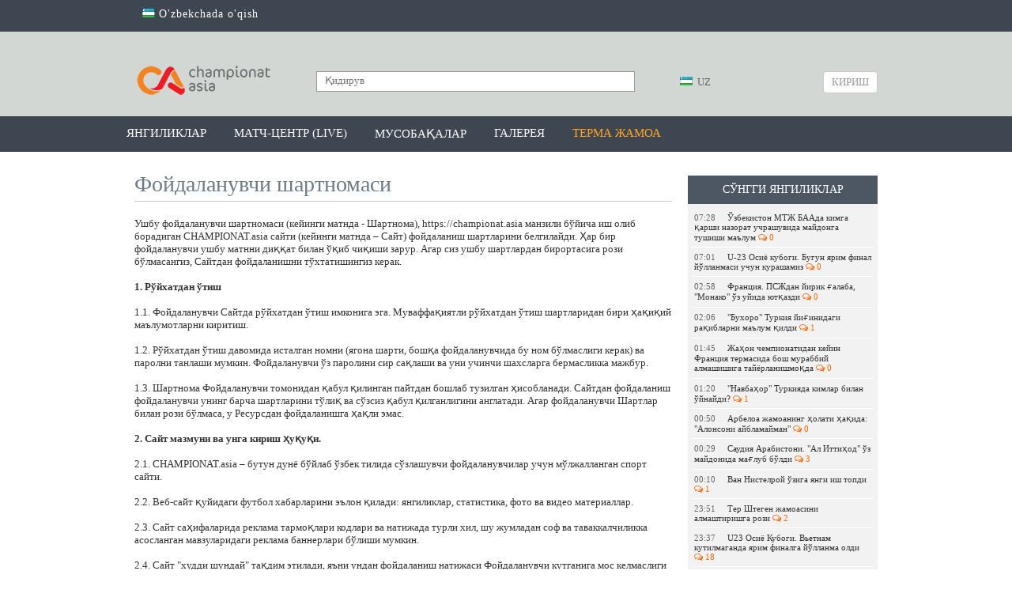

--- FILE ---
content_type: text/html; charset=UTF-8
request_url: https://championat.asia/uz/page/terms?utm_medium%5B0%5D=champi%27A%3D0%3Fsort%3Dany%3Fsort%3Dany%3Fsort%3Dany%3Fsort%3Dany%3Fid%3D2
body_size: 50136
content:
<!DOCTYPE html>
<html lang="uz">
<head>
        <!-- Google Tag Manager -->
    <script>(function (w, d, s, l, i) {
            w[l] = w[l] || [];
            w[l].push({
                'gtm.start':
                    new Date().getTime(), event: 'gtm.js'
            });
            var f = d.getElementsByTagName(s)[0],
                j = d.createElement(s), dl = l != 'dataLayer' ? '&l=' + l : '';
            j.async = true;
            j.src =
                'https://www.googletagmanager.com/gtm.js?id=' + i + dl;
            f.parentNode.insertBefore(j, f);
        })(window, document, 'script', 'dataLayer', 'GTM-MK95GGN');</script>
    <!-- End Google Tag Manager -->

    <meta charset="UTF-8"/>

    <meta name="csrf-param" content="_csrf">
    <meta name="csrf-token" content="5wJHWFyR0LfxRpBYfedsvhPdo6tUNesgLSpCQv6fqHW1ZR0Cad6ohogp8gwwly7wYbXwhgByimgYaxIFie_NJg==">
    <title>Фойдаланувчи шартномаси / CHAMPIONAT.asia</title>
    <meta name="description" content="Championat.asia – энг сўнгги футбол янгиликлари, видео, фото. Марказий Осиё чемпионатлари - Ўзбекистон, Тожикистон, Қирғизистон, Қозоғистон. Жаҳон, Европа, Осиё чемпионатлари ва бошқа мусобақалар. Ўйинлар тақвими, ўйинлар шарҳи ва мусобақа жадваллари. Ўйинлардан онлайн трансляциялар, миш-мишлар, трансферлар, ўйинлар тақвими, футболчилар ҳақида маълумот, таҳлил, спортчилар интервьюси, статистика.">
<meta name="og:description" content="Championat.asia – энг сўнгги футбол янгиликлари, видео, фото. Марказий Осиё чемпионатлари - Ўзбекистон, Тожикистон, Қирғизистон, Қозоғистон. Жаҳон, Европа, Осиё чемпионатлари ва бошқа мусобақалар. Ўйинлар тақвими, ўйинлар шарҳи ва мусобақа жадваллари. Ўйинлардан онлайн трансляциялар, миш-мишлар, трансферлар, ўйинлар тақвими, футболчилар ҳақида маълумот, таҳлил, спортчилар интервьюси, статистика.">
<meta property="og:site_name" content="CHAMPIONAT.asia">
<link href="https://plus.google.com/+championatasianews/posts" rel="publisher">
<link href="https://championat.asia/m/" rel="alternate" media="only screen and (max-width: 640px)">
<link href="https://championat.asia/uz/" rel="alternate" hreflang="uz">
<link href="/compiled-assets/all-7ad44aeb8b67be97108a879a0f709e06.css" rel="stylesheet">
<style>
    body { font-family: "Tahoma","Tahoma Normal" }
    strong { font-weight: bold }
</style>
<script>
    function GoogleEvent(category, action)
        {
            if( !category || !action )
                return false;

            ga('send', 'event', category, action);
        }
        </script>
    <link rel="icon" href="/favicon.ico">
    <meta name="google-site-verification" content="CLEMWehT3JyDdapRcQqZ3eaPusBJHAYsSVEWp6nKjZE"/>
    <meta name="yandex-verification" content="512c741e6fe08bcd"/>
    <meta name="yandex-verification" content="6955cef23a06f828"/>
    <meta name="propeller" content="6c11e06bcfcb132bb3aece29fc039c8f"/>

    <script type="application/ld+json">
        {
            "@context": "http://schema.org",
            "@type": "WebSite",
            "url": "https://championat.asia/",
            "potentialAction": {
                "@type": "SearchAction",
                "target": "https://championat.asia/news/search?q={search_term_string}",
                "query-input": "required name=search_term_string"
            }
        }
    </script>

    <meta name="keywords"
          content="спорт, sport, uzbekistan, football, chempionat, osiyo, ўзбек, ўзбекистон, футбол, Олимпиада, янгиликлар,узбек, футбол, футбол 2018, офутбол лига, футбол уз, футбол 2019, футбол хабарлари, футбол янгиликлари, футбол узбекистан, осиёчемпионати, уфф, пахтакор, бунёдкор, нефтчи, насаф,агмк,гол, кубок азии по футболу 2019, asiancup 2019, навбахор, андижон, локомотив, чемпион, туры, олий лига, биринчи лига, uffuz,  futboluz, stadionuz, stduz, uff, million 2018, milyon, миллион, championatasia, kunuz, chempionatuz, championatuz, asiauz, wwwasiauz, wwwchampionat, pfl, wwwchempionat, wwwchampionatuz, asia m, wwwuz, m championat, olamsport, ўzbek, Olimpiada, yangiliklar, uzbek, futbol 2018, futbolliga, futboluz, futbol 2019, futbolxabarlari, futbolyangiliklari, futboluzbekistan, osiyochempionati, paxtakor, bunyodkor, neftchi, nasaf, osiekubogi, osiekubogi 2019, navbaxor, andijon, lokomotiv, agmk, chempion, turi, oliyliga, birinchiliga, gollar, gol, турнирная таблица, жадвал,jadval, апл, apl, ла лига, laliga, рпл, матч тв, чемпионат англия, турнирный таблица, чемпион лига, футбол куличка, soccer's, soccer,"/>

            <link rel="alternate" href="https://championat.asia/en/uzb/page/terms?utm_medium%5B0%5D=champi%27A%3D0%3Fsort%3Dany%3Fsort%3Dany%3Fsort%3Dany%3Fsort%3Dany%3Fid%3D2"
              hreflang="en"/>
                <link rel="alternate" href="https://championat.asia/ru/uzb/page/terms?utm_medium%5B0%5D=champi%27A%3D0%3Fsort%3Dany%3Fsort%3Dany%3Fsort%3Dany%3Fsort%3Dany%3Fid%3D2"
              hreflang="ru"/>
                <link rel="alternate" href="https://championat.asia/uz/uzb/page/terms?utm_medium%5B0%5D=champi%27A%3D0%3Fsort%3Dany%3Fsort%3Dany%3Fsort%3Dany%3Fsort%3Dany%3Fid%3D2"
              hreflang="uz"/>
        <script async src="https://yastatic.net/pcode/adfox/header-bidding.js"></script>
<script>
var adfoxBiddersMap = {
    "myTarget": "882791"
};
var adUnits = [{
        "code": "adfox_155066308615569900",
        "bids": [
            {
                "bidder": "myTarget",
                "params": {
                    "placementId": "1043060"
                }
            }
        ]
    },{
        "code": "adfox_155118347322736563",
        "bids": [
            {
                "bidder": "myTarget",
                "params": {
                    "placementId": "1043058"
                }
            }
        ]
    }];
var userTimeout = 600;
window.YaHeaderBiddingSettings = {
    biddersMap: adfoxBiddersMap,
    adUnits: adUnits,
    timeout: userTimeout
};
</script>
<script async src="https://yastatic.net/pcode/adfox/loader.js" crossorigin="anonymous"></script>



    
    <!-- Yandex.RTB -->
    <script>window.yaContextCb = window.yaContextCb || []</script>
    <script src="https://yandex.ru/ads/system/context.js" async></script>
</head>
<body class="alternative">
<!-- Google Tag Manager (noscript) -->
<noscript>
    <iframe src="https://www.googletagmanager.com/ns.html?id=GTM-MK95GGN"
            height="0" width="0" style="display:none;visibility:hidden"></iframe>
</noscript>
<!-- End Google Tag Manager (noscript) -->
<!-- Start Alexa Certify Javascript -->
<script type="text/javascript">
    _atrk_opts = {atrk_acct: "K0YYo1IWx8106C", domain: "championat.asia", dynamic: true};
    (function () {
        var as = document.createElement('script');
        as.type = 'text/javascript';
        as.async = true;
        as.src = "https://d31qbv1cthcecs.cloudfront.net/atrk.js";
        var s = document.getElementsByTagName('script')[0];
        s.parentNode.insertBefore(as, s);
    })();
</script>
<noscript><img src="https://d5nxst8fruw4z.cloudfront.net/atrk.gif?account=K0YYo1IWx8106C" style="display:none"
               height="1" width="1" alt=""/></noscript>
<!-- End Alexa Certify Javascript -->
<script>
    window.fbAsyncInit = function () {
        FB.init({
            appId: '850067111752390',
            autoLogAppEvents: true,
            xfbml: true,
            version: 'v19.0'
        });
        FB.AppEvents.logPageView();
        FB.AppEvents.logEvent("view-web");
    };
</script>
<script async defer crossorigin="anonymous"
        src="https://connect.facebook.net/uz_UZ/sdk.js"></script>
    <!-- Facebook Pixel Code -->
    <script>
        !function (f, b, e, v, n, t, s) {
            if (f.fbq) return;
            n = f.fbq = function () {
                n.callMethod ?
                    n.callMethod.apply(n, arguments) : n.queue.push(arguments)
            };
            if (!f._fbq) f._fbq = n;
            n.push = n;
            n.loaded = !0;
            n.version = '2.0';
            n.queue = [];
            t = b.createElement(e);
            t.async = !0;
            t.src = v;
            s = b.getElementsByTagName(e)[0];
            s.parentNode.insertBefore(t, s)
        }(window, document, 'script',
            'https://connect.facebook.net/en_US/fbevents.js');
        fbq('init', '1386515404699204');
        fbq('track', 'PageView');
    </script>
    <noscript>
        <img height="1" width="1"
             src="https://www.facebook.com/tr?id=1386515404699204&ev=PageView
&noscript=1"/>
    </noscript>
    <!-- End Facebook Pixel Code -->
    <div class="page ">
        <div class="countrySwitch">
	<div class="inner">
        <ul><li><a href="/uz/language/oz"><span class="language-sprite-uz"></span> O'zbekchada o'qish</a></li></ul>	</div>
</div>    <header>
        <div class="inner">
        <div class="banner-top">
            <!--AdFox START-->
<!--archie-->
<!--Площадка: CA desktop / * / *-->
<!--Тип баннера: Desktop / Шапка, 960х150-->
<!--Расположение: <верх страницы>-->
<div id="adfox_155066308615569900"></div>

<script>
    (function(w, n) {
    w[n] = w[n] || [];
    w[n].push({
        ownerId: 276064,
        containerId: 'adfox_155066308615569900',
        params: {
            pp: 'g',
            ps: 'dbli',
            p2: 'gguo'
        }
    });
})(window, 'adfoxAsyncParams');
</script>        </div>
        <div class="head-blocks">
            <a class="ca-logo" href="/uz" title="Championat.asia">
                <img src="/image/main/ca-logo.png" title="Championat.asia" alt="Championat.asia – футбол оламидаги энг сўнгги ва сара янгиликлар"/>
            </a>

            <form class="search" action="/uz/news/search" method="get">
                <input type="text" name="q" placeholder="Қидирув" value=""/>
                <button type="submit"></button>
            </form>

            <div class="language-switch">
	<div class="language-inner">
		<a href="javascript:;"
		   class="language-current"><span class="language-sprite-uz"></span>			&nbsp;UZ</a>

		<div class="language-dropdown">
			<ul>
				<li class="inactive"><a href="javascript:;"
				                        class="language-close"><span class="language-sprite-uz"></span>						&nbsp;UZ					</a></li>
				<li class="separator">Тилни танланг</li>

                <li><span class="language-sprite-oz"></span>&nbsp;<a href="/uz/language/oz">Ozbek</a></li>			</ul>
		</div>
	</div>
</div>            <a class="login-popup fancybox fancybox.ajax" href="/uz/login">Кириш</a>        </div>
    </div>
</header>
<div class="header-menu-container">
    <div class="header-menu">
        <div class="inner">
            <ul><li><a href="/uz">Янгиликлар</a></li>
<li><a href="/uz/game-center/calendar">Матч-центр (LIVE)</a></li>
<li class="dropdown-types"><a href="javascript:;">Мусобақалар</a></li>
<li><a href="/uz/photos">Галерея</a></li>
<li><a style="color: #ffa423" href="/uz/news/search?q=%D0%8E%D0%B7%D0%B1%D0%B5%D0%BA%D0%B8%D1%81%D1%82%D0%BE%D0%BD+%D0%9C%D0%A2%D0%96&amp;tags=1">Терма жамоа</a></li></ul>        </div>
    </div>
    <div class="dropdown-types-menu">
        <div class="dropdown-types-inner">
            <ul class="dropdown-types-list"><li><a href="/uz/game-center/country/2426"><span class="flag flag-cs1000001" title="cs1000001"></span> Ўзбекистон</a></li>
<li><a href="/uz/game-center/country/227"><span class="flag flag-ep22" title="ep22"></span> Россия</a></li>
<li><a href="/uz/game-center/country/99474"><span class="flag flag-ep11" title="ep11"></span> Халқаро</a></li></ul><ul class="dropdown-types-list"><li><a href="/uz/game-center/country/462"><span class="flag flag-ep2" title="ep2"></span> Англия</a></li>
<li><a href="/uz/game-center/country/11"><span class="flag flag-ep3" title="ep3"></span> Германия</a></li>
<li><a href="/uz/game-center/country/32"><span class="flag flag-ep8" title="ep8"></span> Испания</a></li></ul><ul class="dropdown-types-list"><li><a href="/uz/game-center/country/251"><span class="flag flag-ep4" title="ep4"></span> Италия</a></li>
<li><a href="/uz/game-center/country/17"><span class="flag flag-ep5" title="ep5"></span> Франция</a></li>
<li><a href="/uz/game-center">Бошқалар &rarr;</a></li></ul>        </div>
    </div>
</div>
<div style="padding-top: 10px; text-align: center">
<div style="max-width: 960px; margin: 0 auto">
<!--AdFox START-->
<!--archie-->
<!--Площадка: CA desktop / * / *-->
<!--Тип баннера: Desktop / Сверху, 960x100-->
<!--Расположение: <верх страницы>-->
<div id="adfox_155118347322736563"></div>

<script>
     (function(w, n) {
    w[n] = w[n] || [];
    w[n].push({
        ownerId: 276064,
        containerId: 'adfox_155118347322736563',
        params: {
            pp: 'g',
            ps: 'dbli',
            p2: 'ggup'
        }
    });
})(window, 'adfoxAsyncParams');
</script>
</div>
</div>    <div class="inner">
        <div class="content">
    <div class="right-panel">
                <div class="team-news latest-news">
    <p class="widget-head">Сўнгги янгиликлар</p>
    <div class="widget-list">
        <div class="inside"><a class="news-mini " href="/uz/news/ozbekiston-mtj-baada-kimga-qarshi-nazorat-uchrashuvida-maydonga-tushishi-malum">
    <span class="time">07:28</span>Ўзбекистон МТЖ БААда кимга қарши назорат учрашувида майдонга тушиши маълум&nbsp;<span class="fa fa-comments-o fa-ca-orange">&nbsp;0</span>
</a><a class="news-mini " href="/uz/news/u-23-osiyo-kubogi-bugun-yarim-final-yollanmasi-uchun-kurashamiz">
    <span class="time">07:01</span>U-23 Осиё кубоги. Бугун ярим финал йўлланмаси учун курашамиз&nbsp;<span class="fa fa-comments-o fa-ca-orange">&nbsp;0</span>
</a><a class="news-mini " href="/uz/news/franciya-psjdan-yirik-galaba-monako-oz-uyida-yutqazdi">
    <span class="time">02:58</span>Франция. ПСЖдан йирик ғалаба, &quot;Монако&quot; ўз уйида ютқазди&nbsp;<span class="fa fa-comments-o fa-ca-orange">&nbsp;0</span>
</a><a class="news-mini " href="/uz/news/buxoro-turkiya-yiginidagi-raqiblarni-malum-qildi">
    <span class="time">02:06</span>&quot;Бухоро&quot; Туркия йиғинидаги рақибларни маълум қилди&nbsp;<span class="fa fa-comments-o fa-ca-orange">&nbsp;1</span>
</a><a class="news-mini " href="/uz/news/jahon-chempionatidan-keyin-franciya-termasida-bosh-murabbiy-almashishiga-tayyorlanishmoqda">
    <span class="time">01:45</span>Жаҳон чемпионатидан кейин Франция термасида бош мураббий алмашишига тайёрланишмоқда&nbsp;<span class="fa fa-comments-o fa-ca-orange">&nbsp;0</span>
</a><a class="news-mini " href="/uz/news/navbahor-turkiyada-kimlar-bilan-oynaydi">
    <span class="time">01:20</span>&quot;Навбаҳор&quot; Туркияда кимлар билан ўйнайди?&nbsp;<span class="fa fa-comments-o fa-ca-orange">&nbsp;1</span>
</a><a class="news-mini " href="/uz/news/arbeloa-jamoaning-holati-haqida-alonsoni-ayblamayman">
    <span class="time">00:50</span>Арбелоа жамоанинг ҳолати ҳақида: &quot;Алонсони айбламайман&quot;&nbsp;<span class="fa fa-comments-o fa-ca-orange">&nbsp;0</span>
</a><a class="news-mini " href="/uz/news/saudiya-arabistoni-al-ittihod-oz-maydonida-maglub-boldi">
    <span class="time">00:29</span>Саудия Арабистони. &quot;Ал Иттиҳод&quot; ўз майдонида мағлуб бўлди&nbsp;<span class="fa fa-comments-o fa-ca-orange">&nbsp;3</span>
</a><a class="news-mini " href="/uz/news/van-nistelroy-oziga-yangi-ish-topdi">
    <span class="time">00:10</span>Ван Нистелрой ўзига янги иш топди&nbsp;<span class="fa fa-comments-o fa-ca-orange">&nbsp;1</span>
</a><a class="news-mini " href="/uz/news/ter-shtegen-jamoasini-almashtirishga-rozi">
    <span class="time">23:51</span>Тер Штеген жамоасини алмаштиришга рози&nbsp;<span class="fa fa-comments-o fa-ca-orange">&nbsp;2</span>
</a><a class="news-mini " href="/uz/news/u23-osiyo-kubogi-vetnam-kutilmaganda-yarim-finalga-yollanma-oldi">
    <span class="time">23:37</span>U23 Осиё Кубоги. Вьетнам кутилмаганда ярим финалга йўлланма олди&nbsp;<span class="fa fa-comments-o fa-ca-orange">&nbsp;18</span>
</a><a class="news-mini " href="/uz/news/manba-turkmaniston-termasi-futbolchisi-faoliyatini-ozbekistonda-davom-ettiradi">
    <span class="time">23:15</span>Манба: Туркманистон термаси футболчиси фаолиятини Ўзбекистонда давом эттиради&nbsp;<span class="fa fa-comments-o fa-ca-orange">&nbsp;2</span>
</a><a class="news-mini " href="/uz/news/konferenciyalar-ligasi-pley-off-bosqichiga-otish-oyinlari-uchun-qura-tashlandi">
    <span class="time">22:58</span>Конференциялар лигаси. Плей-офф босқичига ўтиш ўйинлари учун қуръа ташланди&nbsp;<span class="fa fa-comments-o fa-ca-orange">&nbsp;0</span>
</a><a class="news-mini " href="/uz/news/men-futbolchilarga-kop-bor-aytganman-sizlarni-butun-mintaqa-butun-surxondaryo-qollab-quvvatlaydi-stanislav-kurdyashov-bilan-katta-intervyu">
    <span class="time">22:34</span>&quot;Мен футболчиларга кўп бор айтганман: &quot;Сизларни бутун минтақа, бутун Сурхондарё қўллаб-қувватлайди&quot; - Станислав Курдяшов билан катта интервью&nbsp;<span class="fa fa-comments-o fa-ca-orange">&nbsp;3</span>
</a><a class="news-mini " href="/uz/news/ozbekiston-futzal-terma-jamoasi-nazorat-uchrashuvida-galaba-qozondi">
    <span class="time">22:08</span>Ўзбекистон футзал терма жамоаси назорат учрашувида ғалаба қозонди&nbsp;<span class="fa fa-comments-o fa-ca-orange">&nbsp;0</span>
</a></div>
        <div class="change-team">
            <a href="/uz">яна янгиликлар</a>
        </div>
    </div>
</div>    </div>
    <h1 class="page-title">
        Фойдаланувчи шартномаси    </h1>
    <div class="static-page">
        <!-- УЗ версия -->
<p style="padding-top: 20px">
    Ушбу фойдаланувчи шартномаси (кейинги матнда - Шартнома), https://championat.asia манзили бўйича иш олиб
    борадиган CHAMPIONAT.asia сайти (кейинги матнда – Сайт) фойдаланиш шартларини белгилайди. Ҳар бир фойдаланувчи ушбу
    матнни диққат билан ўқиб чиқиши зарур. Агар сиз ушбу шартлардан бирортасига рози бўлмасангиз, Сайтдан фойдаланишни
    тўхтатишингиз керак.
    <br><br>
    <strong>1. Рўйхатдан ўтиш</strong>
    <br><br>
    1.1. Фойдаланувчи Сайтда рўйхатдан ўтиш имконига эга. Муваффақиятли рўйхатдан ўтиш шартларидан бири ҳақиқий
    маълумотларни киритиш.
    <br><br>
    1.2. Рўйхатдан ўтиш давомида исталган номни (ягона шарти, бошқа фойдаланувчида бу ном бўлмаслиги керак) ва паролни
    танлаши мумкин. Фойдаланувчи ўз паролини сир сақлаши ва уни учинчи шахсларга бермасликка мажбур.
    <br><br>
    1.3. Шартнома Фойдаланувчи томонидан қабул қилинган пайтдан бошлаб тузилган ҳисобланади. Сайтдан фойдаланиш
    фойдаланувчи унинг барча шартларини тўлиқ ва сўзсиз қабул қилганлигини англатади. Агар фойдаланувчи Шартлар билан
    рози бўлмаса, у Ресурсдан фойдаланишга ҳақли эмас.
    <br><br>
    <strong>2. Сайт мазмуни ва унга кириш ҳуқуқи.</strong>
    <br><br>
    2.1. CHAMPIONAT.asia – бутун дунё бўйлаб ўзбек тилида сўзлашувчи фойдаланувчилар учун мўлжалланган спорт сайти.
    <br><br>
    2.2. Веб-сайт қуйидаги футбол хабарларини эълон қилади: янгиликлар, статистика, фото ва видео материаллар.
    <br><br>
    2.3. Сайт саҳифаларида реклама тармоқлари кодлари ва натижада турли хил, шу жумладан соф ва таваккалчиликка
    асосланган мавзуларидаги реклама баннерлари бўлиши мумкин.
    <br><br>
    2.4. Сайт "худди шундай" тақдим этилади, яъни ундан фойдаланиш натижаси Фойдаланувчи кутганига мос келмаслиги
    мумкин. Фойдаланувчи барча оқибатларни қабул қилади ва Сайтдан фойдаланиш билан боғлиқ барча мумкин бўлган хавфларни
    мустақил равишда ўз зиммасига олади.
    <br><br>
    2.5. Фойдаланувчи Сайтдан ва/ёки унинг индивидуал функцияларидан фойдаланиш натижасида келиб чиқадиган ҳар қандай
    зарар учун шахсан жавобгардир.
    <br><br>
    <strong>3. Фойдаланувчиларнинг ҳуқуқ ва мажбуриятлари</strong>
    <br><br>
    3.1. Ҳар бир фойдаланувчи ўзининг ҳуқуқ ва мажбуриятларига қатъий амал қилишга мажбур. Фойдаланувчи томонидан Сайт
    саҳифаларида амалдаги қонунчиликни бузишга, миллатлараро ҳамда динлараро низони келтириб чиқаришга қаратилган,
    ирқчилик руҳидаги, шак-шубҳасиз ёлғон, ҳақорат, беадаб ва ахлоқсиз хабарларни ўз ичига олган маълумотларни
    жойлаштириш таъқиқланади. Фойдаланувчи Сайтдан турли ёшдаги шахслар фойдаланишини ҳисобга олиши лозим.
    <br><br>
    3.2. Сайт саҳифаларида маълумотларни жойлаштираётган фойдаланувчи, бу маълумотлар учинчи шахсларни ҳуқуқларини
    бузсмаслигини ва учинчи шахсларнинг мулки эмаслигини кафолатлайди. Шундай қилиб, фойдаланувчи ўзи жойлаштирган
    маълумот, ўзини тутиши, шунингдек суд жараёнида юзага келиши мумкин бўлган молиявий ҳаражатлар бўйича тўлиқ
    жавобгарликни ва барча даъволарни ўз бўйнига олади.
    <br><br>
    3.3. Фойдаланувчи томонидан Сайтни бузишга, ёки ундан фойдаланишни қийинлаштиришга қаратилган ҳар қандай ҳаракатлар
    таъқиқланади. Шу хилдаги ҳар қандай ҳаракатлар фуқаровий ва жиноий жавобгарликка тортилади. Айниқса, таъқиқланган
    харакатларга Сайтнинг жисмоний ҳамда мантиқий тузилишига таъсир этувчи харакатлар, шунингдек маълумотларни автоматик
    қўлга олиш, кўчириш ва юбориш, шу жумладан турли механик ва дастурий воситалар ҳамда скриптлардан фойдаланиш киради.
    <br><br>
    3.4. Сайтда учинчи шахсларни, уларнинг хабарисиз ва розилигисиз рўйхатга олиш таъқиқланади.
    <br><br>
    <strong>4. Фойдаланувчи томонидан жойлаштириладиган хабарлар</strong>
    <br><br>
    4.1. Фойдаланувчи ушбу Шартноманинг 3.1 ва 3.2 бандларини бузмаган ҳолда Сайтда янгиликларга фикр билдириш орқали
    хабарлар қолдириши мумкин.
    <br><br>
    <strong>5. Фойдаланувчиларга нисбатан қўлланиладиган жарималар</strong>
    <br><br>
    5.1. Сайт маъмурияти Шартнома шартларини бузувчи маълумотларни огоҳлантиришсиз ўчириш, ҳамда фойдаланувчиларга
    нисбатан қуйидаги жарималарни қўллаш ҳуқуқини ўзида сақлаб қолади:
    <br><br>
    • иккинчи қоида бузилиши – фойдаланувчини 1 ҳафтага блокировка қилиш;
    <br>
    • иккинчи қоида бузилиши – фойдаланувчини умрбод блокировка қилиш.
    <br><br>
    Блокировка қилинган фойдаланувчи тизимга кириши (авторизация) мумкин, аммо Сайтда фикр билдира олмайди.
    <br><br>
    <strong>6. Якуний қоидалар</strong>
    <br><br>
    6.1. Сайт маъмурияти исталган вақтда ушбу Шартноманинг шартларини ўзгартириш ҳуқуқига эга.
    <br><br><br>
    2022 йил декабрь ҳолатига кўра
</p>            </div>
</div>    </div>
    <div class="best-weekly">
    <div class="inner">
        <p class="heading">Энг яхшилар</p>

        <div class="list">
                            <div class="news-item">
                    <a href="/uz/news/ispaniya-kubogi-albasete-real-madrid-boshlangich-tarkiblar-malum">
                    <img src="/upload/storage/842939_220.jpg" alt="&quot;Реал&quot; Арбелоанинг дебютида Сегунда клубига мағлуб бўлиб, Испания кубоги билан хайрлашди!"/>
                    &quot;Реал&quot; Арбелоанинг дебютида Сегунда клубига мағлуб бўлиб, Испания кубоги билан хайрлашди!</a>
                </div>
                            <div class="news-item">
                    <a href="/uz/news/ispaniya-kubogi-rasing-barselona-bahsi-asosiy-tarkiblari-malum">
                    <img src="/upload/storage/843025_220.jpg" alt="Испания Кубоги. &quot;Барселона&quot; &quot;Расинг&quot; тўсиғидан қийналиб ўтди, мезбонларнинг икки голи инобатга олинмади"/>
                    Испания Кубоги. &quot;Барселона&quot; &quot;Расинг&quot; тўсиғидан қийналиб ўтди, мезбонларнинг икки голи инобатга олинмади</a>
                </div>
                            <div class="news-item">
                    <a href="/uz/news/kroos-barselona-haqida-ular-hech-qanday-xalqaro-sovrin-yuta-olishmaydi">
                    <img src="/upload/storage/842936_220.jpg" alt="Кроос &quot;Барселона&quot; ҳақида: &quot;Улар ҳеч қандай халқаро соврин юта олишмайди&quot;"/>
                    Кроос &quot;Барселона&quot; ҳақида: &quot;Улар ҳеч қандай халқаро соврин юта олишмайди&quot;</a>
                </div>
                            <div class="news-item">
                    <a href="/uz/news/policiya-vinisiusga-banan-otgan-muxlisni-qidirmoqda">
                    <img src="/upload/storage/843034_220.jpg" alt="Полиция Винисиусга банан отган мухлисни қидирмоқда"/>
                    Полиция Винисиусга банан отган мухлисни қидирмоқда</a>
                </div>
                    </div>
    </div>
</div>    <div class="footer-guard"></div>
</div>
<div class="footer">
        <div class="inner">
        <span class="agerestrict" title="16+ rated contents"></span>
        <div class="social-networks">
            <div class="text">Биз ижтимоий тармоқларда::</div>
                <div class="links" style="padding-top:8px">
                    <a class="telegram" href="https://telegram.me/championatasia" rel="nofollow" target="_blank"><span class="fa fa-telegram fa-3x"></span><br/>Telegram</a>                    <a class="facebook" href="https://www.facebook.com/championat.asia" rel="nofollow" target="_blank"><span class="fa fa-facebook fa-3x"></span><br/>Facebook</a>                    <a class="twitter" href="https://twitter.com/championatasia" rel="nofollow" target="_blank"><span class="fa fa-twitter fa-3x"></span><br/>Twitter</a>                                        <a href="https://www.youtube.com/channel/UCZM-BXS5DOWUWDDwoS22_qw" rel="nofollow" target="_blank"><span class="fa fa-youtube-play fa-3x" style="color: #ff0000"></span><br/>YouTube</a>                    <a class="instagram" href="https://www.instagram.com/championat.asia/" rel="nofollow" target="_blank"><span class="fa fa-instagram fa-3x"></span><br/>Instagram</a>                </div>
                        </div>
        <div class="copyrights-and-links">
            <div class="copyrights" alt="https://championat.asia">
                CHAMPIONAT.asia                &copy; 2026            </div>
            <div class="links" style="padding-top: 50px">
                <a href="/uz/page/privacy">Privacy Policy</a>                <span class="separator">|</span>
                <a href="/uz/page/terms">Фойдаланувчи шартномаси</a>                <span class="separator">|</span>
                <a href="/uz/page/contacts">Сайтда реклама</a>            </div>
        </div>
    </div>
</div>
<script src="/compiled-assets/all-2013437d89277d36f0720f32851952bd.js"></script>
<script src="/assets/10810fd6/jquery.mousewheel.min.js"></script>
<script>jQuery(function ($) {
jQuery('a.fancybox').fancybox({"maxWidth":"90%","maxHeight":"90%","playSpeed":7000,"padding":0,"fitToView":false,"autoSize":true,"closeClick":false,"openEffect":"elastic","closeEffect":"elastic","prevEffect":"elastic","nextEffect":"elastic","closeBtn":true,"openOpacity":true});
            $('textarea').autoResize();
            $( document ).ajaxComplete(function() {
                $('textarea').autoResize();
            });

            $('body').on('click', 'a.open-form.active', function(){
                var parent = $(this).parents('.comment-answer-form');
                var form = $('form', parent);
                var textarea = $('textarea', form);
                form.toggle();
                if( textarea.val() == '' )
                    textarea.height(20);
                return false;
            });

            $('body').on('click', 'div.for-comment a.for', function(){
                if( $(this).hasClass('active') ) {
                    $(this).parent().find('.for-comment-text').hide();
                    $(this).removeClass('active');
                } else {
                    $(this).parent().find('.for-comment-text').show();
                    $(this).addClass('active');
                }
                return false;
            });

            $('body').on('click', 'button.send-comment', function(){
                var parent = $(this).parents('form');
                var input = $('textarea', parent);
                if( input.val() != '' )
                {
                    commentSendRequest(input);
                }
                return false;
            });
            $('body').on('keypress', 'form.answer-form textarea', function(e){
                if( !e.ctrlKey && e.keyCode == 13 && $(this).val() != '' )
                {
                    commentSendRequest($(this));
                }
                else if (e.ctrlKey && (e.keyCode == 13 || e.keyCode == 10))
                {
                    var content = this.value;
                    var caret = getCaret(this);
                    this.value = content.substring(0,caret)+
                                 "\n"+content.substring(caret,content.length);
                    e.stopPropagation();
                }
                if( e.keyCode == 13 || e.keyCode == 10 ) {
                    return false;
                }
            });

            function commentSendRequest(input)
		    {
		        var form = input.parent('form');
		        var text = input.val();
		        var parent = input.parents('div.comments');
		        var container = parent.find('div.comments-container');
		        var sort = parent.attr('data-sort');
		        var lastitem = parent.attr('data-lastitem');
		        $('button.send-comment', form).hide();
		        input.attr('disabled', 'disabled');
		        $.ajax({
                    type: 'POST',
                    url: form.attr('action'),
                    data: { text: text, last: lastitem, sort: sort, _csrf: '5wJHWFyR0LfxRpBYfedsvhPdo6tUNesgLSpCQv6fqHW1ZR0Cad6ohogp8gwwly7wYbXwhgByimgYaxIFie_NJg==' },
                    dataType: 'json',
                    complete: function() {
                        input.removeAttr('disabled');
                        $('button.send-comment', form).show();
                    },
                    error: function(e){
                        alert('ERROR');
                    },
                    success: function(data){
                        if( data.status == 'append' )
                        {
                            container.prepend(data.html);
                            input.val('');
                            input.parent().hide();
                            var counter = parent.find('span.sizeTotal');
                            counter.html(parseInt(counter.html())+1);
                        }
                        if( data.status == 'ok' )
                        {
                            parent.find('div.comment-switch').show();
                            parent.find('div.comment-switch').find('a.to-latest').click();
                        }
                        if( data.status == 'ok' || data.status == 'append' ) {
                            $('textarea.update-counter').attr('placeholder', data.left);
                        }
                        if( data.status == 'alert' ) {
                            alert(data.message);
                        }
                        if( data.status == 'setphone' ) {
                            $('#set-phone').click();
                        }
                        if( data.status == 'limit' ) {
                            $('#buy-limit').click();
                        }
                    }
                });
		        return false;
		    }

            function getCaret(el) {
              if (el.selectionStart) {
                 return el.selectionStart;
              } else if (document.selection) {
                 el.focus();

               var r = document.selection.createRange();
               if (r == null) {
                return 0;
               }

                var re = el.createTextRange(),
                rc = re.duplicate();
                re.moveToBookmark(r.getBookmark());
                rc.setEndPoint('EndToStart', re);

                return rc.text.length;
              }
              return 0;
            }            $('body').on('click', 'div.comment-switch a', function(){
                var ele = $(this);
                var parent = $(this).parents('div.comment-switch');
                var ajaxContainer = ele.parents('div.comments-ajax-content');
                var type = ele.attr('data-type');
                var item = ele.attr('data-item');
                var itemtype = ele.attr('data-itemtype');
                var chat = ele.attr('data-chat');

                $.ajax({
                    type: 'GET',
                    url: '/uz/site/comments-list',
                    data: {id: item, type: itemtype, sort: type, asChat: chat},
                    success: function(data){
                        //FB.AppEvents.logEvent("comments-sort-by-" + type);
                        if( !ajaxContainer.length )
                            ajaxContainer = $('#ajax-container');
                        ajaxContainer.html(data);
                        var target = ajaxContainer.find('div.comments-list');
                        //var target = $('div.comment-item', parent).last();
                        //$("html, body").animate({ scrollTop: target.offset().top - ($(window).height()-target.outerHeight())}, 1000);
                    },
                    dataType: 'html',
                    //complete: function(){}
                });
                
                return false;
            });

            $('body').on('click', 'a.show-previous', function(){
                var ele = $(this);
                var parent = $(this).parents('div.comments');
                var sort = parent.attr('data-sort');
                var page = parent.attr('data-page');
                var sortparam = parent.attr('data-sortparam');
                var type = parent.attr('data-type');
                var item = parent.attr('data-item');

                ele.addClass('loading-right');

                $.ajax({
                    type: 'GET',
                    url: '/uz/site/comments-ajax',
                    data: { action: 'load', type: type, item: item, sort: sort, page: page, sortparam: sortparam },
                    dataType: 'json',
                    error: function(e){
                        alert('ERROR');
                    },
                    success: function(data){
                        //FB.AppEvents.logEvent("comments-show-prev-" + sort);
                        if( data.status == 'ok' ) {
                            $('.comments-container', parent).append(data.html);
                            if( !data.hasMore ) {
                                $('.comments-stats', parent).hide();
                            } else {
                                parent.attr('data-page', data.nextPage);
                                var count = parseInt($('.sizeCounter', parent).html());
                                $('.sizeCounter', parent).html(count + data.count);
                                parent.attr('data-sortparam', data.sortparam);
                            }
                        }
                    },
                    complete: function(){ ele.removeClass('loading-right'); }
                });
                
                return false;
            });    $(document).on('click', 'a.complaints.dropdown', function(){
        var ele = $(this);
        var itemId = ele.attr('data-id');
        var position = ele.position();
        var dropdown = $('div#complaints-drop');
        dropdown.attr('data-item', itemId);
        dropdown.css({ top: position.top, left: position.left + ele.width() - dropdown.width()}).show();
        return false;
    });

    $(document).on('click', 'a.send-complaint', function(){
        var ele = $(this);
        var itemType = ele.attr('data-type');
        var itemId = $('#complaints-drop').attr('data-item');
        $('div.complain-answer', $('#caf-' + itemId)).hide();

        $.ajax({
            type: 'POST',
            url: '/uz/complaint/send',
            data: {id: itemId, type: itemType},
            success: function(data){
                if( data.status == 'ok' ) {
                    $('div.complain-answer', $('#caf-' + itemId)).show();
                }
            },
            error: function(){
                alert('error');
            },
            dataType: 'json',
            complete: function(){
                $('#complaints-drop').hide();
            }
        });
        return false;
    });

    $(document).on('mouseleave', 'div.complaints-list', function(){ $(this).hide(); });

    $(document).on('click', 'a.unhide-comment', function(){
        var parent = $(this).parents('div.show-comment');
        $('div.hidden-comment', parent).show();
        $('div.unhide-tools').hide();
        return false;
    });
                $('body').on('click', 'div.rating a.active', function(){
                    var ele = $(this);
                    var parent = ele.parent();
                    var type = ele.attr('data-type');
                    var itemtype = ele.attr('data-itemtype');
                    var id = ele.attr('data-item');

                    $.ajax({
                        type: 'GET',
                        url: '/uz/site/rating',
                        data: { action: type, type: itemtype, id: id },
                        dataType: 'json',
                        error: function(e){
                            alert('ERROR');
                        },
                        success: function(data){
                            if( data.status == 'ok' ) {
                                $('span.count', parent).removeClass('negative positive').addClass(data.class).html(data.rating);
                            } else if( data.status == 'error' ) {
                                $('span.error-message', parent).html(data.message).show().fadeOut(2000);
                            }
                        }
                    });
                    return false;
                });
            $('body').on('click', 'div.link input', function(){
               $(this).select();
            });
                $('body').on('click', 'div.news-list a.load-item', function(){
                    var ele = $(this);
                    var parent = ele.parents('div.news-list-item');
                    if( ele.hasClass('active') ) {
                        parent.find('div.news-description-block').hide();
                        ele.removeClass('active').html('янгиликни кўрсатиш');
                    } else if( ele.hasClass('loaded') ) {
                        parent.find('div.news-description-block').show();
                        ele.addClass('active').html('янгиликни яшириш');
                    } else {
                        var item = ele.attr('data-item');

                        ele.addClass('loading-right');

                        $.ajax({
                            type: 'GET',
                            url: '/uz/news/details',
                            data: {id: item },
                            success: function(data){
                                
                                parent.find('div.news-description-block').html(data).show();
                                ele.addClass('active').addClass('loaded').html('янгиликни яшириш');
                                shareInit(parent);

                                GoogleEvent('News', 'load-description');
                            },
                            dataType: 'html',
                            complete: function(){ele.removeClass('loading-right');}
                        });
                    }
                    return false;
                });
        $('body').on('click', 'input.checkAll', function(){
            var ele = $(this);
            var type = ele.attr('data-type');
            var parent = ele.parents('div.settings-group');
            ele.attr('checked', 'checked');
            $('input.' + type, parent).removeAttr('checked');
        });

        $('body').on('click', 'input.unCheckAll', function(){
            var ele = $(this);
            var parent = ele.parents('div.settings-group');
            $('input.checkAll', parent).removeAttr('checked');
        });

        function applyTips()
        {
            $('span.tip').each(function() {
                if( !$(this).is('[aria-describedby]') )
                 $(this).qtip({
                     content: {
                         text: $(this).next('.tiptext')
                     }
                 });
            });
        }

        applyTips();

        $( document ).ajaxComplete(function() {
          applyTips();
          $.fancybox.update();
        });

        var hash = window.location.hash.substring(1);
        if( hash && hash == 'login' ) {
            $('a.login-popup').click();
        }
    $('div.slick-slider').slick({
      infinite: true,
      speed: 300,
      slidesToShow: 1,
      slidesToScroll: 1,
      autoplay: true,
      autoplaySpeed: 7000,
      centerMode: false,
      variableWidth: false,
      arrows: false,
      dots: true,
      infinite: true,
      customPaging:function(a,b){return'&bull;'}
    });
                $('a.language-current').click(function(){
                    $(this).next().toggle();
                    return false;
                });
                $('a.language-close').click(function(){
                    $(this).parents('.language-dropdown').hide();
                    return false;
                });
                $('div.language-dropdown').mouseleave(function(){
                    $(this).hide();
                });
    function fixMenu() {
        var ele = $('div.header-menu');
        if ( $(window).scrollTop() > ($('header').height()+$('div.countrySwitch').height())-5 ) {
            ele.addClass('fixed');
            $('.dropdown-types-menu').addClass('fixed');
        }
        else
        {
            ele.removeClass('fixed');
            $('.dropdown-types-menu').removeClass('fixed');
        }
    }
    $(window).scroll(fixMenu);
    fixMenu();

    $('li.dropdown-types a').click(function(){
        $('div.dropdown-types-menu').slideToggle();
        return false;
    });
});</script><div style="height: 0px;display: none;">
	<!-- Yandex.Metrika informer -->
	<a href="https://metrika.yandex.ru/stat/?id=23486011&amp;from=informer"
	   target="_blank" rel="nofollow"><img src="https://informer.yandex.ru/informer/23486011/3_1_FFFFFFFF_EFEFEFFF_0_pageviews"
	                                       style="width:88px; height:31px; border:0;" alt="Яндекс.Метрика" title="Яндекс.Метрика: данные за сегодня (просмотры, визиты и уникальные посетители)" class="ym-advanced-informer" data-cid="23486011" data-lang="ru" /></a>
	<!-- /Yandex.Metrika informer -->

    	    <!-- Yandex.Metrika counter -->
	    <script type="text/javascript" >
		    (function(m,e,t,r,i,k,a){m[i]=m[i]||function(){(m[i].a=m[i].a||[]).push(arguments)};
			    m[i].l=1*new Date();k=e.createElement(t),a=e.getElementsByTagName(t)[0],k.async=1,k.src=r,a.parentNode.insertBefore(k,a)})
		    (window, document, "script", "https://mc.yandex.ru/metrika/tag.js", "ym");

		    ym(54269124, "init", {
			    clickmap:true,
			    trackLinks:true,
			    accurateTrackBounce:true,
			    webvisor:true
		    });
	    </script>
	    <noscript><div><img src="https://mc.yandex.ru/watch/54269124" style="position:absolute; left:-9999px;" alt="" /></div></noscript>
	    <!-- /Yandex.Metrika counter -->
    
	</div>

</body>
</html>
